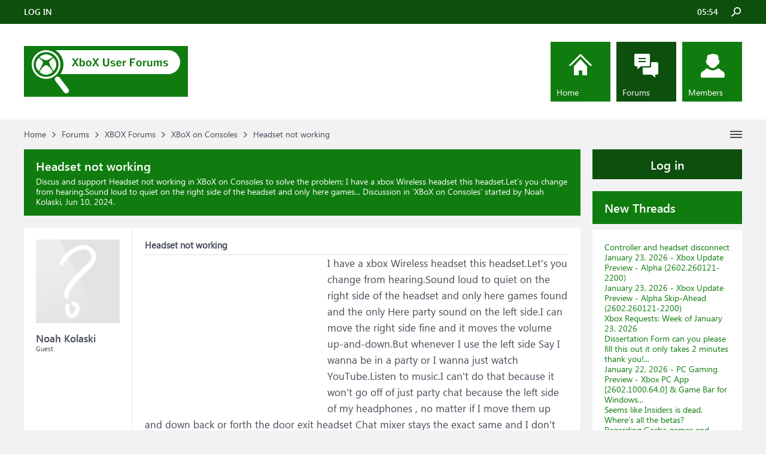

--- FILE ---
content_type: text/html; charset=UTF-8
request_url: https://gamerz-forum.com/threads/headset-not-working.567306/
body_size: 15958
content:
<!DOCTYPE html>
<html id="XenForo" lang="en-US" dir="LTR" class="Public NoJs LoggedOut Sidebar  Responsive" xmlns:fb="http://www.facebook.com/2008/fbml">
<head>

	<meta charset="utf-8" />
	<meta http-equiv="X-UA-Compatible" content="IE=Edge,chrome=1" />
	
		<meta name="viewport" content="width=device-width, initial-scale=1" />
	
	
		<base href="https://gamerz-forum.com/" />
	

	<title>Headset not working</title>
	
	<noscript><style>.JsOnly, .jsOnly { display: none !important; }</style></noscript>
	<link rel="stylesheet" href="css.php?css=xenforo,form,public&amp;style=4&amp;dir=LTR&amp;d=1665656832" />
	<link rel="stylesheet" href="css.php?css=andy_similarthreadsplus,bb_code,dark_azucloud,discussion_list,login_bar,message,message_user_info,node_list,thread_view,wf_default&amp;style=4&amp;dir=LTR&amp;d=1665656832" />

	
	<link rel="apple-touch-icon" href="https://gamerz-forum.com/styles/brivium/iodine/xenforo/logo.og.png" />
	<link rel="alternate" type="application/rss+xml" title="RSS feed for XBoX Forums" href="forums/-/index.rss" />
	
	
	<link rel="canonical" href="https://gamerz-forum.com/threads/headset-not-working.567306/" />
	<meta name="description" content="&#9989; Headset not working:I have a xbox Wireless headset this headset.Let's you change from hearing.Sound loud to quiet on the right side of the headset and only here games..." />	<meta property="og:site_name" content="XBoX Forums" />
	<meta property="og:image" content="https://gamerz-forum.com/styles/brivium/iodine/xenforo/avatars/avatar_m.png" />
	<meta property="og:image" content="https://gamerz-forum.com/styles/brivium/iodine/xenforo/logo.og.png" />
	<meta property="og:type" content="article" />
	<meta property="og:url" content="https://gamerz-forum.com/threads/headset-not-working.567306/" />
	<meta property="og:title" content="Headset not working" />
	<meta property="og:description" content="I have a xbox Wireless headset this headset.Let's you change from hearing.Sound loud to quiet on the right side of the headset and only here games..." />
	
	
	

<script async src="https://pagead2.googlesyndication.com/pagead/js/adsbygoogle.js?client=ca-pub-0879914387367977"
     crossorigin="anonymous"></script>
</head>

<body class="node2 node1 SelectQuotable">




	

<div id="loginBar">
	<div class="pageWidth">
		<div class="pageContent">	
			<div id="loginBarHandle">
				
			</div>
			
			<span class="helper"></span>

			
		</div>
	</div>
</div>


<div id="headerMover">
	<div id="headerProxy"></div>

<div id="content" class="thread_view">
	<div class="pageWidth">
		<div class="pageContent">
			<!-- main content area -->
			
			
			
			
			
			
			<div class="breadBoxTop ">
				
				

<nav>
	
		
			
				
			
		
			
				
			
		
	

	<fieldset class="breadcrumb">
		<a href="misc/quick-navigation-menu?selected=node-2" class="OverlayTrigger jumpMenuTrigger" data-cacheOverlay="true" title="Open quick navigation"><!--Jump to...--></a>
			
		<div class="boardTitle"><strong>XBoX Forums</strong></div>
		
		<span class="crumbs">
			
				<span class="crust homeCrumb" itemscope="itemscope" itemtype="https://schema.org/ListItem">
					<a href="https://gamerz-forum.com" class="crumb" rel="up" itemprop="url"><span itemprop="item">Home</span></a>
					<span class="arrow"><span></span></span>
				</span>
			
			
			
				<span class="crust selectedTabCrumb" itemscope="itemscope" itemtype="https://schema.org/ListItem">
					<a href="https://gamerz-forum.com/" class="crumb" rel="up" itemprop="url"><span itemprop="item">Forums</span></a>
					<span class="arrow"><span>&gt;</span></span>
				</span>
			
			
			
				
					<span class="crust" itemscope="itemscope" itemtype="https://schema.org/ListItem">
						<a href="https://gamerz-forum.com/#xbox-forums.1" class="crumb" rel="up" itemprop="url"><span itemprop="item">XBOX Forums</span></a>
						<span class="arrow"><span>&gt;</span></span>
					</span>
				
					<span class="crust" itemscope="itemscope" itemtype="https://schema.org/ListItem">
						<a href="https://gamerz-forum.com/forums/xbox-on-consoles.2/" class="crumb" rel="up" itemprop="url"><span itemprop="item">XBoX on Consoles</span></a>
						<span class="arrow"><span>&gt;</span></span>
					</span>
				
					<span class="crust" itemscope="itemscope" itemtype="https://schema.org/ListItem">
						<span  itemprop="item" style="line-height: 30px;">Headset not working</span>
						<span class="arrow"><span>&gt;</span></span>
					</span>
			
		</span>
	</fieldset>
</nav>
			</div>

		
			
				<div class="mainContainer">
					<div class="mainContent">
						
						<!--[if lt IE 8]>
							<p class="importantMessage">You are using an out of date browser. It  may not display this or other websites correctly.<br />You should upgrade or use an <a href="https://www.google.com/chrome/browser/" target="_blank">alternative browser</a>.</p>
						<![endif]-->

						
						
	

	
						
						
						
						
												
							<!-- h1 title, description -->
							<div class="titleBar">
								
								<h1 id="Headset_not_working">Headset not working</h1>
								
								<p id="pageDescription" class="muted ">Discus and support <em>Headset not working</em> in <strong>XBoX on Consoles</strong> to solve the problem;  I have a xbox Wireless headset this headset.Let's you change from hearing.Sound loud to quiet on the right side of the headset and only here games...
	Discussion in '<a href="forums/xbox-on-consoles.2/">XBoX on Consoles</a>' started by Noah Kolaski, <a href="threads/headset-not-working.567306/"><span class="DateTime" title="Jun 10, 2024 at 9:23 AM">Jun 10, 2024</span></a>.
</p>
							</div>
						
						
						
						
						
						<!-- main template -->
						



























	




<div class="pageNavLinkGroup">
	<div class="linkGroup SelectionCountContainer">
		
		
	</div>

	
</div>





<form action="inline-mod/post/switch" method="post"
	class="InlineModForm section"
	data-cookieName="posts"
	data-controls="#InlineModControls"
	data-imodOptions="#ModerationSelect option">

	<ol class="messageList" id="messageList">
		
			
				


<li id="post-1796934" class="message   " data-author="Noah Kolaski">

	

<div class="messageUserInfo" >	
<div class="messageUserBlock ">
	
		<div class="avatarHolder">
			<span class="helper"></span>
			<a class="avatar Avm" data-avatarhtml="true"><img src="styles/brivium/iodine/xenforo/avatars/avatar_m.png" width="96" height="96" alt="Noah Kolaski" /></a>
			
			<!-- slot: message_user_info_avatar -->
		</div>
	


	
		<div class="userText">
			<a itemprop="name" class="username" dir="auto">Noah Kolaski</a>
			<em class="userTitle" >Guest</em>
			
			<!-- slot: message_user_info_text -->
		</div>
	
		
	
		


	<span class="arrow"><span></span></span>
</div>
</div>

	<div class="messageInfo primaryContent">

<h2 class="messageTitle">Headset not working</h2>

		
		
		
		
		
		<div class="messageContent">		
			<article>
				<blockquote class="messageText SelectQuoteContainer ugc baseHtml">
					

<!-- Register AD -->
<div style="height:100%; float:left; margin-right:5px;">
<script async src="//pagead2.googlesyndication.com/pagead/js/adsbygoogle.js"></script>
<!-- XBOX-IP1 -->
<ins class="adsbygoogle"
     style="display:inline-block;width:300px;height:250px"
     data-ad-client="ca-pub-0879914387367977"
     data-ad-slot="6146175605"></ins>
<script>
(adsbygoogle = window.adsbygoogle || []).push({});
</script>
<br />
</div>
<!-- / Register AD -->

					I have a xbox Wireless headset this headset.Let&#039;s you change from hearing.Sound loud to quiet on the right side of the headset and only here games found and the only Here party sound on the left side.I can move the right side fine and it moves the volume up-and-down.But whenever I use the left side Say I wanna be in a party or I wanna just watch YouTube.Listen to music.I can&#039;t do that because it won&#039;t go off of just party chat because the left side of my headphones , no matter if I move them up and down back or forth the door exit headset Chat mixer stays the exact same and I don&#039;t know how to fix it Please help. <br />
<br />
<span>:)</span>
					<div class="messageTextEndMarker">&nbsp;</div>
				</blockquote>
			</article>
			
			
		</div>
		
		
		
		
		
		
		
				
		<div class="messageMeta ToggleTriggerAnchor">
			
			<div class="privateControls">
				
				<span class="item muted">
					<span class="authorEnd">Noah Kolaski,</span>
					<a href="threads/headset-not-working.567306/" title="Permalink" rel="nofollow" class="datePermalink"><span class="DateTime" title="Jun 10, 2024 at 9:23 AM">Jun 10, 2024</span></a>
				</span>
				
				
				
				
				
				
				
				
				
				
				
			</div>
			
			<div class="publicControls">
				<a href="threads/headset-not-working.567306/" title="Permalink" rel="nofollow" class="item muted postNumber hashPermalink OverlayTrigger" data-href="posts/1796934/permalink">#1</a>
				
				
				
				
			</div>
		</div>
	
		
		<div id="likes-post-1796934"></div>
	</div>

	
	
	

<li class="message" id="8cca189f-52dd-4b32-b2db-c6fb80217273-2">

        <div class="messageUserInfo">
            <div class="messageUserBlock">
                <div class="avatarHolder"><span class="avatar  av2m"><img  src="https://www.windows-info.de/styles/flatawesome/xenforo/avatars/avatar_m.png"  width="96px" height="96px"></span></div>

                <div class="userText">
                    <span class="username">skys7</span>
                    <em class="userTitle" itemprop="title">Win User</em>
                </div>

                <span class="arrow"><span></span></span>
            </div>
        </div>

       <div class="messageInfo primaryContent">
       <h2 class="messageTitle">No chat mixer settings</h2>
          <article>
            <div class="messageContent">
                <blockquote class="messageText ugc baseHtml">

               It will only show up if you have a headset that is plugged in with a headset adapter. Means it works with turtle beach headsets and others like that. It won&#039;t work with the headset that comes with the xbox. If you buy a chatpad you get a other headset with<br />
 itthat one works too. Other then that the headset options don&#039;t show up with the standard headset. Hope that helps.
                </blockquote>
            </div>
          </article>
       </div>
       </li><li class="message" id="5604e10d-c2ec-407a-94db-1e878ac485ae-2">

        <div class="messageUserInfo">
            <div class="messageUserBlock">
                <div class="avatarHolder"><span class="avatar  av2m"><img  src="https://www.windows-info.de/styles/flatawesome/xenforo/avatars/avatar_m.png"  width="96px" height="96px"></span></div>

                <div class="userText">
                    <span class="username">Bandido1508</span>
                    <em class="userTitle" itemprop="title">Win User</em>
                </div>

                <span class="arrow"><span></span></span>
            </div>
        </div>

       <div class="messageInfo primaryContent">
       <h2 class="messageTitle">My Mic Wont Work On Xbox</h2>
          <article>
            <div class="messageContent">
                <blockquote class="messageText ugc baseHtml">

               Will need some more info, what is the make and model of the headset<br />
<br />
Has this worked the past.<br />
<br />
Does the headset portion work correctly, in other words do you just have an issue with the mic.<br />
<br />
Can you try another controller, or better yet try using the headset on a friends xbox or take it to gamestop<br />
<br />
If the headset works on another controller then it may be an issue with the controller or console, if this headset does not work with another controller, then it may be an issue with the headset.<br />
<br />
Not all headsets are supported with the xbox
                </blockquote>
            </div>
          </article>
       </div>
       </li><li class="message" id="b8fd2afa-bd51-4c36-a189-8c6d45385268-8">

        <div class="messageUserInfo">
            <div class="messageUserBlock">
                <div class="avatarHolder"><span class="avatar  av2m"><img  src="https://www.windows-info.de/styles/flatawesome/xenforo/avatars/avatar_m.png"  width="96px" height="96px"></span></div>

                <div class="userText">
                    <span class="username">LeeM8</span>
                    <em class="userTitle" itemprop="title">Win User</em>
                </div>

                <span class="arrow"><span></span></span>
            </div>
        </div>

       <div class="messageInfo primaryContent">
       <h2 class="messageTitle">"We were unable to find a microphone for these people" error on xbox one S</h2>
          <article>
            <div class="messageContent">
                <blockquote class="messageText ugc baseHtml">

               Tried 2 different headsets one is an MS authorized chat headset. The first headset was working till about 3 weeks ago, it works fine on other devices. Definitely not a headset issue
                </blockquote>
            </div>
          </article>
       </div>
       </li><li class="message" id="eb73b167-a156-406e-b689-5c196f8ffdcb-3">

        <div class="messageUserInfo">
            <div class="messageUserBlock">
                <div class="avatarHolder"><span class="avatar  av2m"><img  src="https://www.windows-info.de/styles/flatawesome/xenforo/avatars/avatar_m.png"  width="96px" height="96px"></span></div>

                <div class="userText">
                    <span class="username">CJFNicky</span>
                    <em class="userTitle" itemprop="title">Win User</em>
                </div>

                <span class="arrow"><span></span></span>
            </div>
        </div>

       <div class="messageInfo primaryContent">
       <h2 class="messageTitle">Headset chat</h2>
          <article>
            <div class="messageContent">
                <blockquote class="messageText ugc baseHtml">

               Thank you for your reply. <br />
<br />
They are all headsets for x box one and all the headsets have worked at some point. What i mean is the headset will work once then not work again and so on
                </blockquote>
            </div>
          </article>
       </div>
       </li><li class="message" id="d3f9d158-7fe0-439a-aa60-97011777a974-7">

        <div class="messageUserInfo">
            <div class="messageUserBlock">
                <div class="avatarHolder"><span class="avatar  av2m"><img  src="https://www.windows-info.de/styles/flatawesome/xenforo/avatars/avatar_m.png"  width="96px" height="96px"></span></div>

                <div class="userText">
                    <span class="username">BuffaloBuns</span>
                    <em class="userTitle" itemprop="title">Win User</em>
                </div>

                <span class="arrow"><span></span></span>
            </div>
        </div>

       <div class="messageInfo primaryContent">
       <h2 class="messageTitle">Xbox One Chat Headset not turning on</h2>
          <article>
            <div class="messageContent">
                <blockquote class="messageText ugc baseHtml">

               BOught a stereo headset as well as a new controller.  wouldn&#039;t you know- the old headset works fine with the new controller and the new headset doesn&#039;t work with old controller.<br />
<br />
Problem- DEAD controller headset port.
                </blockquote>
            </div>
          </article>
       </div>
       </li>





	
</li>



			
		
		
	</ol>

	

	<input type="hidden" name="_xfToken" value="" />

</form>

	<div class="pageNavLinkGroup">
			
				
					<div class="linkGroup">
						
							<label for="LoginControl"><a href="login/" rel="nofollow" class="concealed element">(You must log in or sign up to reply here.)</a></label>
						
					</div>
				
			
			<div class="linkGroup" style="display: none"><a href="javascript:" class="muted JsOnly DisplayIgnoredContent Tooltip" title="Show hidden content by ">Show Ignored Content</a></div>

			
	</div>


<div class="titleBelow">Thema: <h3 style="display:inline;">Headset not working</h3></div>










<div id="PreviewTooltip">
	<span class="arrow"><span></span></span>
	
	<div class="section">
		<div class="primaryContent previewContent">
			<span class="PreviewContents">Loading...</span>
		</div>
	</div>
</div>




    <div class="sectionMain similarthreadsplus">

        <ol class="dataTable">

<li class="titleBar">
        
        
            <div><h2 class="username">Headset not working - Similar Threads - Headset working </h2></div>
        
</li>

        

<li class="dataRow">
            <h3 class="title"><a href="threads/my-headsets-have-just-stopped-working-but-work-on-other-devices.587147/#My_headsets_have_just_stopped_working_but_work_on_other_devices"
            class="PreviewTooltip"
            title="My headsets recently stopped working. 2 Xbox x controller and a Xbox one all are wired. They were just working but stopped last week. The headphones do work on other devices. When I plug them into...">My headsets have just stopped working, but work on other devices.</a></h3> in <b>XBoX on Consoles</b>
            <div class="previewText"><em>My headsets have just stopped working, but work on other devices.</em>:  My headsets recently stopped working. 2 Xbox x controller and a Xbox one all are wired. They were just working but stopped last week. The headphones do work on other devices. When I plug them into...</div>

</li>
        

<li class="dataRow">
            <h3 class="title"><a href="threads/headset-microphone-not-working-for-xbox-party-chat-game-chat.586780/#Headset_microphone_not_working_for_Xbox_party_chat_game_chat"
            class="PreviewTooltip"
            title="Hi all!

I’ve been having issues with my headset microphone for about a week now. Xbox support just hung up after being on hold forever, so I’m turning to Reddit for help.

I have a wired headset...">Headset microphone not working for Xbox party chat/game chat</a></h3> in <b>XboX Insiders</b>
            <div class="previewText"><em>Headset microphone not working for Xbox party chat/game chat</em>:  Hi all!

I’ve been having issues with my headset microphone for about a week now. Xbox support just hung up after being on hold forever, so I’m turning to Reddit for help.

I have a wired headset...</div>

</li>
        

<li class="dataRow">
            <h3 class="title"><a href="threads/headsets-are-way-to-quiet-almost-like-there-stuck-working-at-half-volume.586582/#Headsets_are_way_to_quiet_almost_like_there_stuck_working_at_half_volume"
            class="PreviewTooltip"
            title="I have went threw 3 headsets so far the turtle beach stealth 600 and 700 gen 3s I also now have the new steel series artic nova pros and all three of those headsets are quiet I have cranked up the...">Headsets are way to quiet almost like there stuck working at half volume</a></h3> in <b>XBoX Games and Apps</b>
            <div class="previewText"><em>Headsets are way to quiet almost like there stuck working at half volume</em>:  I have went threw 3 headsets so far the turtle beach stealth 600 and 700 gen 3s I also now have the new steel series artic nova pros and all three of those headsets are quiet I have cranked up the...</div>

</li>
        

<li class="dataRow">
            <h3 class="title"><a href="threads/why-wont-my-xbox-stereo-headset-work-in-game-chat.586502/#Why_won’t_my_Xbox_stereo_headset_work_in_game_chat"
            class="PreviewTooltip"
            title="I just recently bought the Xbox Stereo Headset today and as I’m trying to talk to my friends in game chat while playing call of duty they cannot hear me. But if u go to a discord call they can...">Why won’t my Xbox stereo headset work in game chat?</a></h3> in <b>XBoX Games and Apps</b>
            <div class="previewText"><em>Why won’t my Xbox stereo headset work in game chat?</em>:  I just recently bought the Xbox Stereo Headset today and as I’m trying to talk to my friends in game chat while playing call of duty they cannot hear me. But if u go to a discord call they can...</div>

</li>
        

<li class="dataRow">
            <h3 class="title"><a href="threads/my-mic-with-my-onn-xbox-headset-wont-work.585891/#My_mic_with_my_onn_xbox_headset_wont_work"
            class="PreviewTooltip"
            title="when i use another controller instead of the one i used it on in the first place, it works. What the heck is going on? How do i fix it? 

d14fd7d7-fe72-4b61-9ea0-6905742f5a08">My mic with my onn xbox headset wont work</a></h3> in <b>XBoX on Consoles</b>
            <div class="previewText"><em>My mic with my onn xbox headset wont work</em>:  when i use another controller instead of the one i used it on in the first place, it works. What the heck is going on? How do i fix it? 

d14fd7d7-fe72-4b61-9ea0-6905742f5a08</div>

</li>
        

<li class="dataRow">
            <h3 class="title"><a href="threads/why-wont-my-headsets-work.585424/#why_won’t_my_headsets_work"
            class="PreviewTooltip"
            title="Hello all! I purchased an Xbox x two days ago, I haven’t had an Xbox since the 360 however I have a stealth headset and a turtle beach. when I first set up my console two days ago my headset...">why won’t my headsets work?</a></h3> in <b>XBoX on Windows</b>
            <div class="previewText"><em>why won’t my headsets work?</em>:  Hello all! I purchased an Xbox x two days ago, I haven’t had an Xbox since the 360 however I have a stealth headset and a turtle beach. when I first set up my console two days ago my headset...</div>

</li>
        

<li class="dataRow">
            <h3 class="title"><a href="threads/starfield-limited-edition-headset-chat-mixer-not-working.585280/#Starfield_limited_edition_headset_chat_mixer_not_working"
            class="PreviewTooltip"
            title="I own a starfield limited edition headset and within the past week or so the chat mixer doesn’t work and I can’t go into my settings to change it either I’ve tried hard restarting it but it’s...">Starfield limited edition headset chat mixer not working</a></h3> in <b>XBoX on Consoles</b>
            <div class="previewText"><em>Starfield limited edition headset chat mixer not working</em>:  I own a starfield limited edition headset and within the past week or so the chat mixer doesn’t work and I can’t go into my settings to change it either I’ve tried hard restarting it but it’s...</div>

</li>
        

<li class="dataRow">
            <h3 class="title"><a href="threads/headset-microphone-not-working-xbox-series-x.584767/#Headset_Microphone_not_working_Xbox_Series_X"
            class="PreviewTooltip"
            title="I use my Logitech G935 with my xbox. 

I got two of the headsets and have tried using both audio cords that came with the headsets and one i brought at a random store.

My xbox series X is not...">Headset Microphone not working: Xbox Series X</a></h3> in <b>XBoX Rewards &amp; Social</b>
            <div class="previewText"><em>Headset Microphone not working: Xbox Series X</em>:  I use my Logitech G935 with my xbox. 

I got two of the headsets and have tried using both audio cords that came with the headsets and one i brought at a random store.

My xbox series X is not...</div>

</li>
        

<li class="dataRow">
            <h3 class="title"><a href="threads/why-wont-my-new-mic-turtle-beach-stealth-700-wireless-headset-work-with-fortnite.583271/#Why_wont_my_new_mic_(Turtle_Beach_Stealth_700_wireless_headset)_work_with_Fortnite"
            class="PreviewTooltip"
            title="Hi, I recently purchased a Turtle Beach Stealth 700 wireless headset for my Xbox Series X. While the mic works perfectly in Xbox party chat, it does not work in Fortnite’s in-game voice chat. I...">Why wont my new mic (Turtle Beach Stealth 700 wireless headset) work with Fortnite?</a></h3> in <b>XBoX Games and Apps</b>
            <div class="previewText"><em>Why wont my new mic (Turtle Beach Stealth 700 wireless headset) work with Fortnite?</em>:  Hi, I recently purchased a Turtle Beach Stealth 700 wireless headset for my Xbox Series X. While the mic works perfectly in Xbox party chat, it does not work in Fortnite’s in-game voice chat. I...</div>

</li>
        

        </ol>
    </div>









	



						
						


						
						
							<!-- login form, to be moved to the upper drop-down -->
							







<form action="login/login" method="post" class="xenForm " id="login" style="display:none">

	

	<div class="ctrlWrapper">
		<dl class="ctrlUnit">
			<dt><label for="LoginControl">Your name or email address:</label></dt>
			<dd><input type="text" name="login" id="LoginControl" class="textCtrl" tabindex="101" /></dd>
		</dl>
	
	
		<dl class="ctrlUnit">
			<dt>
				<label for="ctrl_password">Password:</label>
			</dt>
			<dd>
				<input type="password" name="password" class="textCtrl" id="ctrl_password" tabindex="102" />
				<div class="lostPasswordLogin"><a href="lost-password/" rel="nofollow" class="OverlayTrigger OverlayCloser" tabindex="106">Forgot your password?</a></div>
			</dd>
		</dl>
	
		
		<dl class="ctrlUnit submitUnit">
			<dt></dt>
			<dd>
				<input type="submit" class="button primary" value="Log in" tabindex="104" data-loginPhrase="Log in" data-signupPhrase="Sign up" />
				<label for="ctrl_remember" class="rememberPassword"><input type="checkbox" name="remember" value="1" id="ctrl_remember" tabindex="103" /> Stay logged in</label>
			</dd>
		</dl>
	</div>

	<input type="hidden" name="cookie_check" value="1" />
	<input type="hidden" name="redirect" value="/threads/headset-not-working.567306/" />
	<input type="hidden" name="_xfToken" value="" />

</form>
						
						
					</div>
				</div>
				
				<!-- sidebar -->
				<aside>
					<div class="sidebar">
						
						
						

<div class="section loginButton">		
	<div class="secondaryContent">
		<label for="LoginControl" id="SignupButton"><a href="login/" rel="nofollow" class="inner">Log in</a></label>
	</div>
</div>




						<div class="section widget-single">
	<div class="secondaryContent widget sidebar-widget WidgetFramework_WidgetRenderer_Threads" id="widget-12">
		<h3>
			
				New Threads
			
		</h3>
		<!-- fd1d0ba4bfa7fa6cae3d8151bb7d0d98 --><div class="WidgetFramework_WidgetRenderer_Threads_ListCompact">
<ol>
<li class="thread-588827 thread-node-11">
<div class="title">
<i></i><a href="threads/controller-and-headset-disconnect.588827/"
title=""
class="PreviewTooltip"
data-previewUrl="threads/controller-and-headset-disconnect.588827/preview">Controller and headset disconnect</a>
</div>
</li>
<li class="thread-588826 thread-node-11">
<div class="title">
<i></i><a href="threads/january-23-2026-xbox-update-preview-alpha-2602-260121-2200.588826/"
title=""
class="PreviewTooltip"
data-previewUrl="threads/january-23-2026-xbox-update-preview-alpha-2602-260121-2200.588826/preview">January 23, 2026 - Xbox Update Preview - Alpha (2602.260121-2200)</a>
</div>
</li>
<li class="thread-588825 thread-node-11">
<div class="title">
<i></i><a href="threads/january-23-2026-xbox-update-preview-alpha-skip-ahead-2602-260121-2200.588825/"
title=""
class="PreviewTooltip"
data-previewUrl="threads/january-23-2026-xbox-update-preview-alpha-skip-ahead-2602-260121-2200.588825/preview">January 23, 2026 - Xbox Update Preview - Alpha Skip-Ahead (2602.260121-2200)</a>
</div>
</li>
<li class="thread-588824 thread-node-11">
<div class="title">
<i></i><a href="threads/xbox-requests-week-of-january-23-2026.588824/"
title=""
class="PreviewTooltip"
data-previewUrl="threads/xbox-requests-week-of-january-23-2026.588824/preview">Xbox Requests: Week of January 23, 2026</a>
</div>
</li>
<li class="thread-588823 thread-node-11">
<div class="title">
<i></i><a href="threads/dissertation-form-can-you-please-fill-this-out-it-only-takes-2-minutes-thank-you.588823/"
title=""
class="PreviewTooltip"
data-previewUrl="threads/dissertation-form-can-you-please-fill-this-out-it-only-takes-2-minutes-thank-you.588823/preview">Dissertation Form can you please fill this out it only takes 2 minutes thank you!...</a>
</div>
</li>
<li class="thread-588822 thread-node-11">
<div class="title">
<i></i><a href="threads/january-22-2026-pc-gaming-preview-xbox-pc-app-2602-1000-64-0-game-bar-for-windows.588822/"
title=""
class="PreviewTooltip"
data-previewUrl="threads/january-22-2026-pc-gaming-preview-xbox-pc-app-2602-1000-64-0-game-bar-for-windows.588822/preview">January 22, 2026 - PC Gaming Preview - Xbox PC App [2602.1000.64.0] &amp; Game Bar for Windows...</a>
</div>
</li>
<li class="thread-588821 thread-node-11">
<div class="title">
<i></i><a href="threads/seems-like-insiders-is-dead-wheres-all-the-betas.588821/"
title=""
class="PreviewTooltip"
data-previewUrl="threads/seems-like-insiders-is-dead-wheres-all-the-betas.588821/preview">Seems like Insiders is dead. Where’s all the betas?</a>
</div>
</li>
<li class="thread-588820 thread-node-11">
<div class="title">
<i></i><a href="threads/regarding-gacha-games-and-improvements-to-keyboard-and-mouse-support.588820/"
title=""
class="PreviewTooltip"
data-previewUrl="threads/regarding-gacha-games-and-improvements-to-keyboard-and-mouse-support.588820/preview">Regarding Gacha games and improvements to keyboard and mouse support.</a>
</div>
</li>
<li class="thread-588819 thread-node-11">
<div class="title">
<i></i><a href="threads/xbox-remote-downloads-no-works-_-c.588819/"
title=""
class="PreviewTooltip"
data-previewUrl="threads/xbox-remote-downloads-no-works-_-c.588819/preview">xbox remote downloads no works - - -_- - -^c</a>
</div>
</li>
<li class="thread-588818 thread-node-11">
<div class="title">
<i></i><a href="threads/guide-xbox-remote-play-iz-rf-500-mbit-s-open-nat-i-reshenie-problemy-chernogo-ehkrana.588818/"
title=""
class="PreviewTooltip"
data-previewUrl="threads/guide-xbox-remote-play-iz-rf-500-mbit-s-open-nat-i-reshenie-problemy-chernogo-ehkrana.588818/preview">[GUIDE] Xbox Remote Play из РФ: 500 Мбит/с, Open NAT и решение проблемы «Черного экрана»</a>
</div>
</li>
<li class="thread-588817 thread-node-11">
<div class="title">
<i></i><a href="threads/my-toshiba-ssd-will-not-connect-to-my-xbox-series-s.588817/"
title=""
class="PreviewTooltip"
data-previewUrl="threads/my-toshiba-ssd-will-not-connect-to-my-xbox-series-s.588817/preview">My Toshiba SSD will not connect to my Xbox series S</a>
</div>
</li>
<li class="thread-588816 thread-node-11">
<div class="title">
<i></i><a href="threads/january-21-2026-xbox-update-preview-beta-2602-260120-2200.588816/"
title=""
class="PreviewTooltip"
data-previewUrl="threads/january-21-2026-xbox-update-preview-beta-2602-260120-2200.588816/preview">January 21, 2026 - Xbox Update Preview - Beta (2602.260120-2200)</a>
</div>
</li>
<li class="thread-588815 thread-node-11">
<div class="title">
<i></i><a href="threads/january-21-2026-xbox-update-preview-alpha-2602-260120-2200.588815/"
title=""
class="PreviewTooltip"
data-previewUrl="threads/january-21-2026-xbox-update-preview-alpha-2602-260120-2200.588815/preview">January 21, 2026 - Xbox Update Preview - Alpha (2602.260120-2200)</a>
</div>
</li>
<li class="thread-588814 thread-node-11">
<div class="title">
<i></i><a href="threads/january-21-2026-xbox-update-preview-alpha-skip-ahead-2602-260120-2200.588814/"
title=""
class="PreviewTooltip"
data-previewUrl="threads/january-21-2026-xbox-update-preview-alpha-skip-ahead-2602-260120-2200.588814/preview">January 21, 2026 - Xbox Update Preview - Alpha Skip-Ahead (2602.260120-2200)</a>
</div>
</li>
<li class="thread-588813 thread-node-11">
<div class="title">
<i></i><a href="threads/will-we-ever-be-able-to-clip-voice-chat-in-clips.588813/"
title=""
class="PreviewTooltip"
data-previewUrl="threads/will-we-ever-be-able-to-clip-voice-chat-in-clips.588813/preview">Will we ever be able to clip voice chat in clips?</a>
</div>
</li>
</ol>
<div class="WidgetFramework_WidgetRenderer_Threads_ListCompactMore"
data-selector=".WidgetFramework_WidgetRenderer_Threads_ListCompact">
<a href="." data-url="https://gamerz-forum.com/misc/wf-widget?widget_id=12&amp;_alp=YWVzMjU2L7Pm83Js3FmHH76XFs0EVD0q0EdIgLRMBNU54N8s1scYItP3GJMD%2B8oK%2FegZcPc4LJhOW8Yg5eDXuBBsSBzlpvTYfBylJaiFeVaISwCurEsklOAYo7m1TyRhBvJ5SPVXALYmUhqdFOrjsHsEWKlMtowc9ycEOAz1POlOeShLLSJZzYkwEzFpScnjCoTy3RI3IurwWetNRsCtAwpl8YjOPTQBrvJu1OHnyp68fNynRAvHw8SZkZEXQU%2FxYkPhhpu%2BBUtmMU6MoehE0LjsPU1ocuaERDIfz42%2FVmDejtHmy64%3D&amp;page=2">More</a>
</div>
<div id="PreviewTooltip">
<span class="arrow"><span></span></span>
<div class="section">
<div class="primaryContent previewContent">
<span class="PreviewContents">Loading...</span>
</div>
</div>
</div>
</div><!-- /fd1d0ba4bfa7fa6cae3d8151bb7d0d98 (193s) -->
	</div>
</div>











<div class="section widget-single">
	<div class="secondaryContent widget sidebar-widget WidgetFramework_WidgetRenderer_Threads" id="widget-13">
		<h3>
			
				<a href="find-new/posts">New Posts</a>
			
		</h3>
		<!-- bf104bfddf1c17e9030c6f3143fc9a61 --><div class="WidgetFramework_WidgetRenderer_Threads_Sidebar avatarList">
<ul>
<li class="thread-588827 thread-node-11">
<a class="avatar Av0s" data-avatarhtml="true"><img src="styles/brivium/iodine/xenforo/avatars/avatar_s.png" width="48" height="48" alt="/u/Worried_Crow7537" /></a>
<a href="posts/1818455/">
Controller and headset disconnect
</a>
<div class="userTitle">
<a class="username" dir="auto">/u/Worried_Crow7537</a> replied <abbr class="DateTime" data-time="1769308971" data-diff="10467" data-datestring="Jan 25, 2026" data-timestring="2:42 AM">Jan 25, 2026 at 2:42 AM</abbr>
</div>
<div>I have an Xbox series X, a basic white controller and a Hyper X cloud X wireless headset. From time to time whatever game I’m on starts getting…</div>
</li>
<li class="thread-588826 thread-node-11">
<a class="avatar Av0s" data-avatarhtml="true"><img src="styles/brivium/iodine/xenforo/avatars/avatar_s.png" width="48" height="48" alt="/u/GuruKronos" /></a>
<a title="January 23, 2026 - Xbox Update Preview - Alpha (2602.260121-2200)" class="Tooltip"
href="posts/1818454/">
January 23, 2026 - Xbox Update...
</a>
<div class="userTitle">
<a class="username" dir="auto">/u/GuruKronos</a> replied <abbr class="DateTime" data-time="1769193753" data-diff="125685" data-datestring="Jan 23, 2026" data-timestring="6:42 PM">Jan 23, 2026 at 6:42 PM</abbr>
</div>
<div>Hey Xbox Insiders! We are releasing a new Xbox Update Preview today. Check the release notes linked below to learn more:…</div>
</li>
<li class="thread-588825 thread-node-11">
<a class="avatar Av0s" data-avatarhtml="true"><img src="styles/brivium/iodine/xenforo/avatars/avatar_s.png" width="48" height="48" alt="/u/GuruKronos" /></a>
<a title="January 23, 2026 - Xbox Update Preview - Alpha Skip-Ahead (2602.260121-2200)" class="Tooltip"
href="posts/1818453/">
January 23, 2026 - Xbox Update...
</a>
<div class="userTitle">
<a class="username" dir="auto">/u/GuruKronos</a> replied <abbr class="DateTime" data-time="1769193753" data-diff="125685" data-datestring="Jan 23, 2026" data-timestring="6:42 PM">Jan 23, 2026 at 6:42 PM</abbr>
</div>
<div>Hey Xbox Insiders! We are releasing a new Xbox Update Preview today. Check the release notes linked below to learn more:…</div>
</li>
<li class="thread-588824 thread-node-11">
<a class="avatar Av0s" data-avatarhtml="true"><img src="styles/brivium/iodine/xenforo/avatars/avatar_s.png" width="48" height="48" alt="/u/GuruKronos" /></a>
<a title="Xbox Requests: Week of January 23, 2026" class="Tooltip"
href="posts/1818452/">
Xbox Requests: Week of January...
</a>
<div class="userTitle">
<a class="username" dir="auto">/u/GuruKronos</a> replied <abbr class="DateTime" data-time="1769182361" data-diff="137077" data-datestring="Jan 23, 2026" data-timestring="3:32 PM">Jan 23, 2026 at 3:32 PM</abbr>
</div>
<div><span style="font-size: 22px"><b>Xbox Requests: Capturing all your ideas, across all of Xbox, every week!</b></span><br />
<b>Got an idea that would…</b></div>
</li>
<li class="thread-588823 thread-node-11">
<a class="avatar Av0s" data-avatarhtml="true"><img src="styles/brivium/iodine/xenforo/avatars/avatar_s.png" width="48" height="48" alt="/u/WittyAside8762" /></a>
<a title="Dissertation Form can you please fill this out it only takes 2 minutes thank you!..." class="Tooltip"
href="posts/1818451/">
Dissertation Form can you...
</a>
<div class="userTitle">
<a class="username" dir="auto">/u/WittyAside8762</a> replied <abbr class="DateTime" data-time="1769176376" data-diff="143062" data-datestring="Jan 23, 2026" data-timestring="1:52 PM">Jan 23, 2026 at 1:52 PM</abbr>
</div>
<div>Hello everyone I hope you are well, can you please complete my form for my dissertation it only takes two minutes. many thanks…</div>
</li>
<li class="thread-588822 thread-node-11">
<a class="avatar Av0s" data-avatarhtml="true"><img src="styles/brivium/iodine/xenforo/avatars/avatar_s.png" width="48" height="48" alt="/u/GuruKronos" /></a>
<a title="January 22, 2026 - PC Gaming Preview - Xbox PC App [2602.1000.64.0] &amp; Game Bar for Windows..." class="Tooltip"
href="posts/1818450/">
January 22, 2026 - PC Gaming...
</a>
<div class="userTitle">
<a class="username" dir="auto">/u/GuruKronos</a> replied <abbr class="DateTime" data-time="1769126583" data-diff="192855" data-datestring="Jan 23, 2026" data-timestring="12:03 AM">Jan 23, 2026 at 12:03 AM</abbr>
</div>
<div>Hey Xbox Insiders! A new version of the Xbox PC App on Windows has been released for users enrolled in the PC Gaming Preview. Check the release…</div>
</li>
<li class="thread-588821 thread-node-11">
<a class="avatar Av0s" data-avatarhtml="true"><img src="styles/brivium/iodine/xenforo/avatars/avatar_s.png" width="48" height="48" alt="/u/coldbreweddude" /></a>
<a title="Seems like Insiders is dead. Where’s all the betas?" class="Tooltip"
href="posts/1818449/">
Seems like Insiders is dead....
</a>
<div class="userTitle">
<a class="username" dir="auto">/u/coldbreweddude</a> replied <abbr class="DateTime" data-time="1769108592" data-diff="210846" data-datestring="Jan 22, 2026" data-timestring="7:03 PM">Jan 22, 2026 at 7:03 PM</abbr>
</div>
<div>Pillars of eternity has a turn based mode beta for the last few months and it’s not available. Barely anything is added or updated at all over the…</div>
</li>
<li class="thread-588820 thread-node-11">
<a class="avatar Av0s" data-avatarhtml="true"><img src="styles/brivium/iodine/xenforo/avatars/avatar_s.png" width="48" height="48" alt="/u/Asfol" /></a>
<a title="Regarding Gacha games and improvements to keyboard and mouse support." class="Tooltip"
href="posts/1818448/">
Regarding Gacha games and...
</a>
<div class="userTitle">
<a class="username" dir="auto">/u/Asfol</a> replied <abbr class="DateTime" data-time="1769108592" data-diff="210846" data-datestring="Jan 22, 2026" data-timestring="7:03 PM">Jan 22, 2026 at 7:03 PM</abbr>
</div>
<div>Anime-style gacha games on Xbox are rare, losing out significantly to their competitor.<br />
They always say it&#039;s because the Xbox market in Asian…</div>
</li>
</ul>
</div><!-- /bf104bfddf1c17e9030c6f3143fc9a61 (193s) -->
	</div>
</div>
						
						
					</div>
				</aside>
			
			
						
			<div class="breadBoxBottom">

<nav>
	

	<fieldset class="breadcrumb">
		<a href="misc/quick-navigation-menu?selected=node-2" class="OverlayTrigger jumpMenuTrigger" data-cacheOverlay="true" title="Open quick navigation"><!--Jump to...--></a>
			
		<div class="boardTitle"><strong>XBoX Forums</strong></div>
		
		<span class="crumbs">
			
				<span class="crust homeCrumb">
					<a href="https://gamerz-forum.com" class="crumb"><span>Home</span></a>
					<span class="arrow"><span></span></span>
				</span>
			
			
			
				<span class="crust selectedTabCrumb">
					<a href="https://gamerz-forum.com/" class="crumb"><span>Forums</span></a>
					<span class="arrow"><span>&gt;</span></span>
				</span>
			
			
			
				
					<span class="crust">
						<a href="https://gamerz-forum.com/#xbox-forums.1" class="crumb"><span>XBOX Forums</span></a>
						<span class="arrow"><span>&gt;</span></span>
					</span>
				
					<span class="crust">
						<a href="https://gamerz-forum.com/forums/xbox-on-consoles.2/" class="crumb"><span>XBoX on Consoles</span></a>
						<span class="arrow"><span>&gt;</span></span>
					</span>
				
					<span class="crust">
						<span  style="line-height: 30px;">Headset not working</span>
						<span class="arrow"><span>&gt;</span></span>
					</span>
			
		</span>
	</fieldset>
</nav></div>
			
						
			
						
		</div>
	</div>
</div>

<header>
	


<div id="header">
	<div class="brTopHeader">
		<div class="pageWidth">
			<div class="pageContent">
				
					<div class="visitorTabs">
						<label for="LoginControl" class="navTab"><a href="login/" class="brLoginLink navLink">Log in</a></label>
					</div>
				
				
				

<div id="searchBar">
	
	<span id="QuickSearchPlaceholder" title="Search">Search</span>
	<fieldset id="QuickSearch">
		<form action="search/search" method="post" class="formPopup">
			
			<div class="primaryControls">
				<!-- block: primaryControls -->
				<input type="text" name="keywords" value="" class="textCtrl" placeholder="Search..." title="Enter your search and hit enter" id="QuickSearchQuery" />				
				<!-- end block: primaryControls -->
			</div>
			
			<div class="secondaryControls">
				<div class="controlsWrapper">
				
					<!-- block: secondaryControls -->
					<dl class="ctrlUnit">
						<dt></dt>
						<dd><ul>
							<li><label><input type="checkbox" name="title_only" value="1"
								id="search_bar_title_only" class="AutoChecker"
								data-uncheck="#search_bar_thread" /> Search titles only</label></li>
						</ul></dd>
					</dl>
				
					<dl class="ctrlUnit">
						<dt><label for="searchBar_users">Posted by Member:</label></dt>
						<dd>
							<input type="text" name="users" value="" class="textCtrl AutoComplete" id="searchBar_users" />
							<p class="explain">Separate names with a comma.</p>
						</dd>
					</dl>
				
					<dl class="ctrlUnit">
						<dt><label for="searchBar_date">Newer Than:</label></dt>
						<dd><input type="date" name="date" value="" class="textCtrl" id="searchBar_date" /></dd>
					</dl>
					
					
					<dl class="ctrlUnit">
						<dt></dt>
						<dd><ul>
								
									<li><label title="Search only Headset not working"><input type="checkbox" name="type[post][thread_id]" value="567306"
	id="search_bar_thread" class="AutoChecker"
	data-uncheck="#search_bar_title_only, #search_bar_nodes" /> Search this thread only</label></li>
								
									<li><label title="Search only XBoX on Consoles"><input type="checkbox" name="nodes[]" value="2"
	id="search_bar_nodes" class="Disabler AutoChecker" checked="checked"
	data-uncheck="#search_bar_thread" /> Search this forum only</label>
	<ul id="search_bar_nodes_Disabler">
		<li><label><input type="checkbox" name="type[post][group_discussion]" value="1"
			id="search_bar_group_discussion" class="AutoChecker"
			data-uncheck="#search_bar_thread" /> Display results as threads</label></li>
	</ul></li>
								
						</ul></dd>
					</dl>
					
				</div>
				<!-- end block: secondaryControls -->
				
				<dl class="ctrlUnit submitUnit">
					<dt></dt>
					<dd>
						<input type="submit" value="Search" class="button primary Tooltip" title="Find Now" />
						<div class="Popup" id="commonSearches">
							<a rel="Menu" class="button NoPopupGadget Tooltip" title="Useful Searches" data-tipclass="flipped"><span class="arrowWidget"></span></a>
							<div class="Menu">
								<div class="primaryContent menuHeader">
									<div>Useful Searches</div>
								</div>
								<ul class="secondaryContent blockLinksList">
									<!-- block: useful_searches -->
									<li><a href="find-new/posts?recent=1" rel="nofollow">Recent Posts</a></li>
									
									<!-- end block: useful_searches -->
								</ul>
							</div>
						</div>
						<a href="search/" rel="nofollow" class="button moreOptions Tooltip" title="Advanced Search">More</a>
					</dd>
				</dl>
				
			</div>
			
			<input type="hidden" name="_xfToken" value="" />
		</form>		
	</fieldset>
	
</div>
				<div class="brClock"></div>
			</div>
		</div>
	</div>
	<div class="header">
		<div class="pageWidth">
			<div class="pageContent">
				<div id="logoBlock">
			
			
			<div id="logo"><a href="https://gamerz-forum.com">
				<span></span>
				<img src="styles/brivium/iodine/xenforo/xbox-user-forums.png" alt="XBoX Forums" />
			</a></div>
			
			<span class="helper"></span>
</div>
				

<div id="navigation">
		<nav>

<div class="navTabs">
	<ul class="publicTabs">
	
		<!-- home -->
		
			<li class="navTab home PopupClosed"><a href="https://gamerz-forum.com" class="navLink" rel="nofollow">Home</a></li>
		
		
		
		<!-- extra tabs: home -->
		
		
		
		<!-- forums -->
		
			<li class="navTab forums selected">
			
				<a href="https://gamerz-forum.com/" class="navLink" rel="nofollow">Forums</a>
				<a href="https://gamerz-forum.com/" class="SplitCtrl" rel="nofollow"></a>
				
				<div class="tabLinks forumsTabLinks">
					<div class="primaryContent menuHeader">
						<h3>Forums</h3>
						<div class="muted">Quick Links</div>
					</div>
					<ul class="secondaryContent blockLinksList">
					
						
						<li><a href="search/?type=post" rel="nofollow">Search Forums</a></li>
						
						<li><a href="find-new/posts" rel="nofollow">Recent Posts</a></li>
					
					</ul>
				</div>
			</li>
		
		
		
		<!-- extra tabs: middle -->
		
		
		
		<!-- members -->
		
			<li class="navTab members Popup PopupControl PopupClosed">
			
				<a href="https://gamerz-forum.com/members/" class="navLink" rel="nofollow">Members</a>
				<a href="https://gamerz-forum.com/members/" class="SplitCtrl" rel="nofollow"></a>
				
				<div class="Menu JsOnly tabMenu membersTabLinks">
					<div class="primaryContent menuHeader">
						<h3>Members</h3>
						<div class="muted">Quick Links</div>
					</div>
					<ul class="secondaryContent blockLinksList">
					
						<li><a href="members/" rel="nofollow">Notable Members</a></li>
						
						<li><a href="online/" rel="nofollow">Current Visitors</a></li>
						<li><a href="recent-activity/" rel="nofollow">Recent Activity</a></li>
						<li><a href="find-new/profile-posts" rel="nofollow">New Profile Posts</a></li>
					
					</ul>
				</div>
			</li>
						
		
		<!-- extra tabs: end -->
		

		<!-- responsive popup -->
		<li class="navTab navigationHiddenTabs Popup PopupControl PopupClosed" style="display:none">	
						
			<a rel="Menu" class="navLink NoPopupGadget"><span class="menuIcon">Menu</span></a>
			
			<div class="Menu JsOnly blockLinksList primaryContent" id="NavigationHiddenMenu"></div>
		</li>
			
		
		
		
	</ul>
	
	
</div>

<span class="helper"></span>
			
		</nav>	
</div>
			</div>
		</div>
	</div>
</div>

	
	
</header>

</div>

<footer>
	


<div class="footer">

	<div class="pageWidth">
		<div class="pageContent">
			
				<div class="brFooterBlock first">
					<a href="https://gamerz-forum.com/"><img src="styles/brivium/iodine/xenforo/xbox-user-forums.png" /></a>
<p class="brTextContent">Welcome to the biggest XboX-User-Forums!<br />This web site is not endorsed by, directly affiliated with, maintained or sponsored by Microsoft or XBoX. All product and company names are the registered trademarks of their original owners.</p>
				</div>
				<div class="brFooterBlock second">
					<h3>XBoX Forums</h3>
					<ul>
<li><a href="https://gamerz-forum.com/forums/xbox-on-consoles.2/">XBoX on Consoles</a></li>
<li><a href="https://gamerz-forum.com/forums/xbox-games-and-apps.3/">XBoX Games and Apps</a></li>
<li><a href="https://gamerz-forum.com/forums/xbox-on-windows.7/">XBoX on Windows</a></li>
<li><a href="https://gamerz-forum.com/forums/xbox-insiders.11/">XBoX Insiders</a></li>
<li><a href="https://gamerz-forum.com/html-sitemap/">XBoX Sitemap</a></li>

</ul>
				</div>
				<div class="brFooterBlock third">
					<h3>XBoX Hardware Forum</h3>
					<ul>
<li><a href="https://gamerz-forum.com/forums/xbox-tv-hardware.10/">XBoX TV Hardware</a></li>
<li><a href="https://gamerz-forum.com/forums/xbox-on-mobile.9/">XBoX on Mobile</a></li>
<li><a href="https://gamerz-forum.com/forums/xbox-networking-hardware.8/">XboX Networking Hardware</a></li>
<li><a href="https://gamerz-forum.com/forums/xbox-accessibility.6/">XBoX Accessibility</a></li>
<li><a href="https://gamerz-forum.com/forums/xbox-sales-and-promo.4/">XBoX Sales and Promo</a></li>
</ul>
				</div>
				<div class="brFooterBlock fifth">
					<h3>Related Link</h3>
					<ul class="brSocial">
<li class="brYtIcon"><a href=""></a></li>
<li class="brFbIcon"><a href=""></a></li>
<li class="brTwIcon"><a href=""></a></li>
<li class="brGgIcon"><a href=""></a></li>
<li class="brPtIcon"><a href=""></a></li>
</ul>
				</div>
		
		
			
		</div>
	</div>

</div>

<div class="footerLegal">
	<div class="pageWidth">
		<div class="pageContent">
		
			
			<div id="copyright">
Forum software by XenForo™ <span>© 2010-2018 XenForo Ltd.<br />
XenForo Add-ons & XenForo Styles ™ © 2012-2016 Brivium LLC.
</div>
			
			
		
		
			
			<span class="helper"></span>
		</div>
	</div>	
</div>



</footer>

<div class="bottomFixer">
	
	

</div>




<script>
			var _b = document.getElementsByTagName('base')[0], _bH = "https://gamerz-forum.com/";
			if (_b && _b.href != _bH) _b.href = _bH;
		</script><script src="https://ajax.googleapis.com/ajax/libs/jquery/1.11.0/jquery.min.js"></script><script>if (!window.jQuery) { document.write('<scr'+'ipt type="text/javascript" src="js/jquery/jquery-1.11.0.min.js"><\/scr'+'ipt>'); }</script><script src="js/xenforo/xenforo.js?_v=1aed5de0"></script><script src="js/WidgetFramework/script.min.js?_v=1aed5de0"></script><script type="application/ld+json">
    {
      "@context": "https://schema.org",
      "@type": "BreadcrumbList",
      "itemListElement": [
{
        "@type": "ListItem",
        "position": 1,
        "name": "XBOX Forums",
        "item": "https://gamerz-forum.com/#xbox-forums.1"
      } 

,

{
        "@type": "ListItem",
        "position": 2,
        "name": "XBoX on Consoles",
        "item": "https://gamerz-forum.com/forums/xbox-on-consoles.2/"
      } 


        ]
    }
  </script><script>


jQuery.extend(true, XenForo,
{
	visitor: { user_id: 0 },
	serverTimeInfo:
	{
		now: 1769319631,
		today: 1769299200,
		todayDow: 0
	},
	_lightBoxUniversal: "0",
	_enableOverlays: "1",
	_animationSpeedMultiplier: "1",
	_overlayConfig:
	{
		top: "10%",
		speed: 200,
		closeSpeed: 100,
		mask:
		{
			color: "rgb(0, 0, 0)",
			opacity: "0.6",
			loadSpeed: 200,
			closeSpeed: 100
		}
	},
	_ignoredUsers: [],
	_loadedScripts: {"thread_view":true,"message":true,"bb_code":true,"message_user_info":true,"andy_similarthreadsplus":true,"discussion_list":true,"wf_default":true,"login_bar":true,"dark_azucloud":true,"node_list":true,"js\/WidgetFramework\/script.min.js?_v=1aed5de0":true},
	_cookieConfig: { path: "/", domain: "", prefix: "xf_"},
	_csrfToken: "",
	_csrfRefreshUrl: "login/csrf-token-refresh",
	_jsVersion: "1aed5de0",
	_noRtnProtect: false,
	_noSocialLogin: false
});
jQuery.extend(XenForo.phrases,
{
	cancel: "Cancel",

	a_moment_ago:    "A moment ago",
	one_minute_ago:  "1 minute ago",
	x_minutes_ago:   "%minutes% minutes ago",
	today_at_x:      "Today at %time%",
	yesterday_at_x:  "Yesterday at %time%",
	day_x_at_time_y: "%day% at %time%",

	day0: "Sunday",
	day1: "Monday",
	day2: "Tuesday",
	day3: "Wednesday",
	day4: "Thursday",
	day5: "Friday",
	day6: "Saturday",

	_months: "January,February,March,April,May,June,July,August,September,October,November,December",
	_daysShort: "Sun,Mon,Tue,Wed,Thu,Fri,Sat",

	following_error_occurred: "The following error occurred",
	server_did_not_respond_in_time_try_again: "The server did not respond in time. Please try again.",
	logging_in: "Logging in",
	click_image_show_full_size_version: "Click this image to show the full-size version.",
	show_hidden_content_by_x: "Show hidden content by {names}"
});

// Facebook Javascript SDK
XenForo.Facebook.appId = "";
XenForo.Facebook.forceInit = false;


$('.pageNavLinkGroup').each(function()
{
	if($(this).outerHeight() <= 30)
	{
		$(this).addClass('none');
	}
});

$('.PageNav').each(function()
{
	if(!$(this).closest('.pageNavLinkGroup').length)
	{
		$(this).wrap('<div class="pageNavLinkGroup"></div>');
	}
});

if($('.sidebar').length)
{
	$('#content .pageContent').addClass('brStyle');
}

function footer()
{
	if($(window).width() <= 860)
	{
		if(!$('.footer .brFooterBlock.first ul.brSocial').length)
		{
			$('.footer ul.brSocial').clone().appendTo($('.footer .brFooterBlock.first'));
			$('.footer .brFooterBlock.fifth ul.brSocial').remove();
		}
	}
	else
	{
		if(!$('.footer .brFooterBlock.fifth ul.brSocial').length)
		{
			$('.footer ul.brSocial').clone().appendTo($('.footer .brFooterBlock.fifth'));
			$('.footer .brFooterBlock.first ul.brSocial').remove();
		}
	}
}
footer();

$(window).resize(function()
{
	footer();	
});
function updateClock ( )
 	{
 	var currentTime = new Date ( );
  	var currentHours = currentTime.getHours ( );
  	var currentMinutes = currentTime.getMinutes ( );
  	var currentSeconds = currentTime.getSeconds ( );

  	// Pad the minutes and seconds with leading zeros, if required
  	currentMinutes = ( currentMinutes < 10 ? "0" : "" ) + currentMinutes;
  	currentSeconds = ( currentSeconds < 10 ? "0" : "" ) + currentSeconds;
  	currentHours = ( currentHours < 10 ? "0" : "" ) + currentHours;

  	/*Choose either "AM" or "PM" as appropriate
  	var timeOfDay = ( currentHours < 12 ) ? "AM" : "PM";

  	Convert the hours component to 12-hour format if needed
  	currentHours = ( currentHours > 12 ) ? currentHours - 12 : currentHours;

  	Convert an hours component of "0" to "12"
  	currentHours = ( currentHours == 0 ) ? 12 : currentHours;*/

  	// Compose the string for display
  	var currentTimeString = currentHours + ":" + currentMinutes;
  	
  	
   	$(".brClock").html(currentTimeString);
   	  	
}
setInterval('updateClock()', 1000);

XenForo.brSidebar = function ($sideBar){this.__construct($sideBar);};
XenForo.brSidebar.prototype =
{
	__construct: function($sideBar)
	{
		$sideBar.each(function()
		{
			if($(this).find('h3'))
			{
				$(this).wrapInner('<div class="innerSideBar"></div>');
				$(this).find('.innerSideBar').before($(this).find('h3'));
			}
		});
	}
};

XenForo.register('.sidebar .secondaryContent, .xengallerySideBar .secondaryContent, .resourceListSidebar .secondaryContent, .profilePage .mast .section', 'XenForo.brSidebar');
</script><script>
$(document).ready(function()
{
	$("#BRCopyright").remove();
});
</script></body>
</html>

--- FILE ---
content_type: text/html; charset=utf-8
request_url: https://www.google.com/recaptcha/api2/aframe
body_size: 268
content:
<!DOCTYPE HTML><html><head><meta http-equiv="content-type" content="text/html; charset=UTF-8"></head><body><script nonce="ES28g22SVz3cOifQVVXYuQ">/** Anti-fraud and anti-abuse applications only. See google.com/recaptcha */ try{var clients={'sodar':'https://pagead2.googlesyndication.com/pagead/sodar?'};window.addEventListener("message",function(a){try{if(a.source===window.parent){var b=JSON.parse(a.data);var c=clients[b['id']];if(c){var d=document.createElement('img');d.src=c+b['params']+'&rc='+(localStorage.getItem("rc::a")?sessionStorage.getItem("rc::b"):"");window.document.body.appendChild(d);sessionStorage.setItem("rc::e",parseInt(sessionStorage.getItem("rc::e")||0)+1);localStorage.setItem("rc::h",'1769320481250');}}}catch(b){}});window.parent.postMessage("_grecaptcha_ready", "*");}catch(b){}</script></body></html>